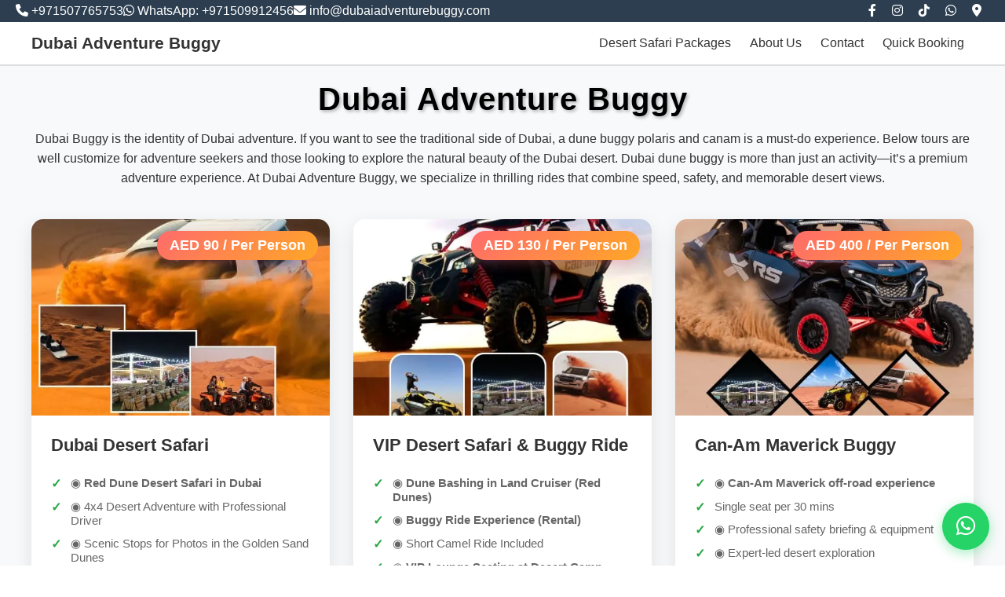

--- FILE ---
content_type: text/html
request_url: https://dubaiadventurebuggy.com/?page_id=4854&redirect=5503
body_size: 6146
content:
<!DOCTYPE html>
<html lang="en">

<head>
    <meta charset="UTF-8">
    <meta name="viewport" content="width=device-width, initial-scale=1.0">
    <title>Dubai Dune Buggy Advneture | Polaris & Can-Am Desert Rides 2025</title>
    <meta name="description"
        content="50% Off! Dune Bashing, Camel Riding, BBQ Dinner, Live Shows, Henna Painting, Sheesha, Sandboarding & More. Book Your Desert Safari Adventure Today!">
    <link rel="canonical" href="https://www.dubaisafaridesert.com/">
    <link rel="stylesheet" href="https://cdnjs.cloudflare.com/ajax/libs/font-awesome/6.0.0/css/all.min.css">
    <link rel="stylesheet" href="/css/style.css">
    <link rel="alternate" href="https://www.dubaiadventurebuggy.com/" hreflang="en">
    <link rel="shortcut icon" href="/img/logo.webp" type="image/x-icon">
</head>

<body>
    <!-- Top Bar -->
<section>
    <div class="topbar">
        <div class="contact-info">
            <a href="tel:+971507765753" class="phone">
                <i class="fas fa-phone"></i> +971507765753
            </a>

            <a href="https://wa.me/971509912456?text=Hi!%20Dubai%20Safari,%20I%20want%20to%20book%20Desert%20Safari%20Package"
                class="whatsapp">
                <i class="fab fa-whatsapp"></i> WhatsApp: +971509912456
            </a>

            <a href="mailto:info@dubaisafaridesert.com" class="email">
                <i class="fas fa-envelope"></i> info@dubaiadventurebuggy.com
            </a>
        </div>

        <nav class="nav-links">
            <a href="https://www.facebook.com/EliteDesertSafariTours" aria-label="Facebook"><i
                            class="fab fa-facebook-f"></i></a>
                    <a href="https://www.instagram.com/dubaisafaridesert/" aria-label="Instagram"><i
                            class="fab fa-instagram"></i></a>
                    <a href="https://www.tiktok.com/@dubaisafaridesert1" aria-label="Tiktok"><i
                            class="fab fa-tiktok"></i></a>
                    <a href="https://wa.me/+971509912456" aria-label="WhatsApp"><i class="fab fa-whatsapp"></i></a>
                    <a href="https://maps.app.goo.gl/ayYFoKjzcsm4nj1x6" aria-label="Location"><i
                            class="fas fa-map-marker-alt"></i></a>
        </nav>
    </div>
</section>

<!-- Main Header -->
<section>
    <header class="main-header">
        <div class="header-container">
            <div class="logo">
                <p><a href="/">Dubai Adventure Buggy</a></p>
            </div>

            <nav class="main-nav">
                <div class="hamburger" id="hamburger">
                    <span></span>
                    <span></span>
                    <span></span>
                </div>

                <ul class="nav-menu" id="nav-menu">
                    <li><a href="/packages">Desert Safari Packages</a></li>
                    <li><a href="/about">About Us</a></li>
                    <li><a href="/contact">Contact</a></li>
                    <li><a href="/booking/">Quick Booking</a></li>
                </ul>
            </nav>
        </div>
    </header>
</section>

     <!-- Tour Grid Section -->
    <section class="tour-grid-section">
        <div class="container">
            <h1 class="hero-title" style="text-align: center;">Dubai Adventure Buggy</h1>
            <p style="text-align: center; font-size: 16px; line-height: 1.6; color: #333; max-width: 1200px; margin: 0 auto 20px;">Dubai Buggy is the identity of Dubai adventure. If you want to see the traditional side of Dubai, a dune buggy polaris and canam is a must-do experience. Below tours are well customize for adventure seekers and those looking to explore the natural beauty of the Dubai desert. Dubai dune buggy is more than just an activity—it’s a premium adventure
              experience. At Dubai Adventure Buggy, we specialize in thrilling rides that combine speed, safety, and
              memorable desert views.</p>
            <div class="tour-grid">
                <!-- Tour Box 1 -->
                <div class="tour-box" id="tours">
                    <div class="tour-image">
                        <a href="/buggy-tours/dubai-desert-safari.html">
                        <img src="/img/dubai-desert-safari/desert-desert-dubai (1).webp" alt="Dune Buggy Dubai" loading="eager">
                       <a href="/buggy-tours/dubai-desert-safari.html"> <div class="price-tag">AED 90 / Per Person</div></a>
                    </div></a>
                    <div class="tour-content">
                        <a href="./buggy-tours/dubai-desert-safari.html">
                        <h2>Dubai Desert Safari</h2></a>
                        <ul class="inclusions">
                          <li>◉ <b>Red Dune Desert Safari in Dubai</b></li>
<li>◉ 4x4 Desert Adventure with Professional Driver</li>
<li>◉ Scenic Stops for Photos in the Golden Sand Dunes</li>
<li>◉ Short Camel Ride Included</li>
<li>◉ Sandboarding Experience for All Skill Levels</li>
<li>◉ Refreshments: Water & Soft Drinks</li>
<li>◉ Traditional Desert Camp Access (Optional)</li>
<li>◉ Evening Cultural Shows & Entertainment (Optional)</li>
<li>◉ BBQ & Buffet Dinner Add-On (Veg & Non-Veg)</li>
<li>◉ Shisha & Henna Corner at Camp (Optional)</li>
<li>◉ Arabic Dress Photo Area</li>
<li>◉ Convenient Pickup & Drop-off in 4x4 (On Request)</li>
<li>◉ <b>Ideal For:</b> Tourists, Families & Group Travelers</li>
<li>◉ <b>Price:</b> Starting from AED 90 per person</li>

                        </ul>
                        <div class="tour-buttons">
                            <a href="/buggy-tours/dubai-desert-safari.html" class="btn-view-more">View More</a>
                            <a href="/booking.html" class="btn-book-now">Book Now</a>
                        </div>
                    </div>
                </div>

            
                <!-- Tour Box 2 -->
                <div class="tour-box">
                    <div class="tour-image">
                        <a href="/buggy-tours/vip-desert-safari-&-buggy-ride.html">
                        <img src="/img/vip-desert-safari/vip-desert-safari (1).webp" alt="VIP Desert Safari & Buggy Ride" loading="eager">
                        <div class="price-tag">AED 130 / Per Person</div>
                    </div>
                    <div class="tour-content">
                        <h2>VIP Desert Safari & Buggy Ride</h2>
                    </a>
                        <ul class="inclusions">
                           <li>◉ <b>Dune Bashing in Land Cruiser (Red Dunes)</b></li>
<li>◉ <b>Buggy Ride Experience (Rental)</b></li>
<li>◉ Short Camel Ride Included</li>
<li>◉ <b>VIP Lounge Seating at Desert Camp</b></li>
<li>◉ BBQ Buffet Dinner (Veg & Non-Veg Options)</li>
<li>◉ Live Stage Performances (Multiple Shows)</li>
<li>◉ Transport in 4x4 for Pickup & Drop-off</li>
<li>◉ Henna Tattoo Art</li>
<li>◉ Shisha Corner at Camp</li>
<li>◉ Arabic Costume Photo Area</li>
<li>◉ Sandboard Activity Included</li>
<li>◉ Tour Duration: 3:00 PM – 9:00 PM</li>
<li>◉ <b>Price: Starting from AED 130 per person</b></li>

                        </ul>
                        <div class="tour-buttons">
                            <a href="/buggy-tours/dubai-desert-safari.html" class="btn-view-more">View More</a>
                            <a href="/booking.html" class="btn-book-now">Book Now</a>
                        </div>
                    </div>
                </div>
                <!-- Tour Box 3 -->
                <div class="tour-box">
                    <div class="tour-image">
                        <a href="/buggy-tours/canam-maverick.html">
                        <img src="/img/can-am-maverick-buggy/can-am-maverick (1).webp" alt="Evening Desert Safari" loading="eager">
                        <div class="price-tag">AED 400 / Per Person</div>
                    </div>
                    <div class="tour-content">
                        <h2>Can-Am Maverick Buggy</h2>
                        </a>
                        <ul class="inclusions">
                          <li>◉ <b>Can-Am Maverick off-road experience</b></li>
                          <li>Single seat per 30 mins</li>
<li>◉ Professional safety briefing & equipment</li>
<li>◉ Expert-led desert exploration</li>
<li>◉ Sandboarding session included</li>
<li>◉ Cold bottled water & refreshments</li>
<li>◉ Stops at key scenic viewpoints for photos</li>
<li>◉ Camel ride add-on available</li>
<li>◉ BBQ dinner upgrade option</li>
<li>◉ Cultural live shows available at camp (optional)</li>
<li>◉ Pickup & drop-off service upon request (extra fee)</li>

                        </ul>
                        <div class="tour-buttons">
                            <a href="/buggy-tours/canam-maverick.html" class="btn-view-more">View More</a>
                            <a href="/booking.html" class="btn-book-now">Book Now</a>
                        </div>
                    </div>
                </div>
                <!-- Tour Box 4 -->
                <div class="tour-box">
                    <div class="tour-image">
                        <a href="/buggy-tours/dubai-desert-safari-&-quad-bike.html">
                        <img src="/img/desert-safri-with -quad-bike/desert-safari-and-quad-bike (1).webp" alt="Can-Am Maverik Adventure" loading="lazy">
                        <div class="price-tag">AED 180 / Per Person</div>
                    </div>
                    <div class="tour-content">
                        <h2>Dubai Desert Safri & Quad Bike</h2>
                    </a>
                        <ul class="inclusions">
                             <li>◉ <b>Desert Safari with Quad Bike</b></li>
<li>◉ Guided Red Dunes Adventure in Dubai Desert</li>
<li>◉ Buggy Ride Session for Thrill Seekers (Rental Included)</li>
<li>◉ Scenic Photo Stops at Iconic Desert Viewpoints</li>
<li>◉ Short Camel Ride & Desert Activities</li>
<li>◉ Sandboarding for Adventure Enthusiasts</li>
<li>◉ Refreshments: Bottled Water & Soft Drinks</li>
<li>◉ Traditional Desert Camp Access (Optional)</li>
<li>◉ Live Cultural Entertainment at Camp (Optional)</li>
<li>◉ BBQ & Buffet Dinner Upgrade Available</li>
<li>◉ 4x4 Pickup & Drop-off Available (Extra Charges Apply)</li>
<li>◉ <b>Best For:</b> Tourists, Families & Groups</li>
<li>◉ <b>Price:</b> Starting from AED 180 per person</li>

                        </ul>
                        <div class="tour-buttons">
                            <a href="/buggy-tours/dubai-desert-safari-&-quad-bike.html" class="btn-view-more">View More</a>
                            <a href="/booking.html" class="btn-book-now">Book Now</a>
                        </div>
                    </div>
                </div>
                <!-- Tour Box 5 -->
                <div class="tour-box">
                    <div class="tour-image">
                        <a href="/buggy-tours/polaris-RZR-1000-CC.html">
                        <img src="/img/polaris-rzr/Polaris RZR 1000 CC (1).webp" alt="Polaris RZR 1000 CC" loading="lazy">
                        <div class="price-tag">AED 200 / Per Person</div>
                    </div>
                    <div class="tour-content">
                        <h2>Polaris RZR 1000 CC</h2>
                        </a>
                        <ul class="inclusions">
                            <li><b>Polaris RZR 1000 CC Self-Drive</b></li>
                            <li><b> Premium safety gear & technical briefing</b></li>
                            <li><b>Professional off-road desert guide</b></li>
                            <li><b>Thrilling sandboarding session</b></li>
                            <li><b>Unlimited chilled water & refreshments</b></li>
                            <li><b>Desert sunset photo opportunities</b></li>
                            <li><b> Short camel trek (optional)</b></li>
                            <li><b>Gourmet BBQ dinner buffet (optional)</b></li>
                            <li><b> Traditional live shows & fire dance (optional)</b></li>
                            <li><b> Door-to-door hotel transfers (extra charges may apply)</b></li>
                            
                        </ul>
                        <div class="tour-buttons">
                            <a href="/buggy-tours/polaris-RZR-1000-CC.html" class="btn-view-more">View More</a>
                            <a href="/booking.html" class="btn-book-now">Book Now</a>
                        </div>
                    </div>
                </div>
                <!-- Tour Box 6 -->
                <div class="tour-box">
                    <div class="tour-image">
                        <a href="/buggy-tours/abu-dhabi-desert-safari.html">
                        <img src="/img/abu-dhabi-desert-safari/abu-dhabi-desert-safari (1).webp" alt="Abu Dhabi Desert Safari" loading="lazy">
                        <div class="price-tag">AED 150 / Per Person</div>
                    </div>
                    <div class="tour-content">
                        <h2>Abu Dhabi Desert Safari</h2>
                        </a>
                        <ul class="inclusions">
                            <li><b>Adrenaline-Pumping Desert Adventure </b></li>
                            <li><b>Thrilling sandboarding experience </b></li>
                            <li><b>Authentic camel ride & camel farm visit </b></li>
                            <li><b>Scenic desert sunset photo stop </b></li>
                            <li><b>Traditional Arabian camp hospitality </b></li>
                            <li><b>Unlimited soft drinks, water, tea & Arabic coffee </b></li>
                            <li><b>Henna hand painting for ladies & kids  </b> </li>
                            <li><b>Delicious BBQ buffet dinner (vegetarian options available)</b> </li>
                        </ul>
                        <div class="tour-buttons">
                            <a href="/buggy-tours/abu-dhabi-desert-safari.html" class="btn-view-more">View More</a>
                            <a href="/booking.html" class="btn-book-now">Book Now</a>
                        </div>
                    </div>
                </div>
                <!-- Tour Box 7 -->
                <div class="tour-box hidden-tour">
                    <div class="tour-image">
                        <a href="/buggy-tours/dubai-camel-ride.html">
                        <img src="/img/camel-ride/dubai-camel-ride (1).webp" alt="Dubai Camel Ride" loading="lazy">
                        <div class="price-tag">AED 115 / Per Person</div>
                    </div>
                    <div class="tour-content">
<h2>Dubai Camel Ride</h2>
</a>
<ul class="inclusions">
    <li>Desert Journey: Scenic Camel Trek Through Golden Dunes</li>
    <li>Authentic Bedouin Vibes: Traditional Arabian Experience</li>
    <li>Photography Moments: Sunset & Desert Backdrop Pictures</li>
    <li>Cultural Touch: Insight into Historic Camel Traditions</li>
    <li>Relaxing Ride: Slow-Paced & Beginner-Friendly Activity</li>
    <li>Optional Add-Ons: Falcon Photos & Refreshments at Camp</li>
</ul>

                        <div class="tour-buttons">
                            <a href="/buggy-tours/dubai-camel-ride.html" class="btn-view-more">View More</a>
                            <a href="/booking.html" class="btn-book-now">Book Now</a>
                        </div>
                    </div>
                </div>
                <!-- Tour Box 8 -->
                <div class="tour-box hidden-tour">
                    <div class="tour-image">
                        <a href="/buggy-tours/premium-marina-glass-cruise.html">
                        <img src="/img/marna-glass-cruise/premium-marina-glass (1).webp" alt="Premium Marina Glass Cruise" loading="lazy">
                        <div class="price-tag">AED 150 / Per Person</div>
                    </div>
                    <div class="tour-content">
                        <h2>Premium Marina Glass Cruise</h2>
                        </a>
<ul class="inclusions">
    <li>Luxury Yacht Views: Glide Through Dubai Marina Skyline</li>
    <li>Panoramic Glass Design: Indoor AC Seating with Clear Views</li>
    <li>Live Entertainment: Tanoura Dance & Light Performances</li>
    <li>5-Star Buffet Dinner: International Cuisine with Desserts</li>
    <li>Iconic Spotlights: Ain Dubai, JBR & Bluewaters Island Views</li>
    <li>Perfect for Evenings: Peaceful Cruise with Soft Music</li>
</ul>
                        <div class="tour-buttons">
                            <a href="/buggy-tours/premium-marina-glass-cruise.html" class="btn-view-more">View More</a>
                            <a href="/booking.html" class="btn-book-now">Book Now</a>
                        </div>
                    </div>
                </div>
                <!-- Tour Box 9 -->
                <div class="tour-box hidden-tour">
                    <div class="tour-image">
                        <a href="/buggy-tours/overnight-desert-safari.html">
                        <img src="/img/overnight-desert-safari/overnight-desert-safari (1).webp" alt="Overnight Desert Safari" loading="lazy">
                        <div class="price-tag">AED 180 / Per Person</div>
                    </div>
                    <div class="tour-content">
                     <h2>Overnight Desert Safari</h2>
                     </a>
<ul class="inclusions">
    <li>Dune Thrills: Evening Dune Bashing in Desert Landscape</li>
    <li>Sunset Experience: Golden Hour Photography Stop</li>
    <li>Camp Adventures: BBQ Buffet, Shows & Stargazing</li>
    <li>Night Stay: Comfortable Tents with Blankets & Pillows</li>
    <li>Morning Vibes: Tea, Coffee & Desert Sunrise Views</li>
    <li>Optional Activities: Camel Ride, Henna & Shisha Corner</li>
</ul>

                        <div class="tour-buttons">
                            <a href="/buggy-tours/overnight-desert-safari.html" class="btn-view-more">View More</a>
                            <a href="/booking.html" class="btn-book-now">Book Now</a>
                        </div>
                    </div>
                </div>

            </div>
            <!-- Load More Button -->
            <div class="load-more-container">
                <button id="loadMoreTours" class="load-more-btn">More Tours</button>
            </div>
        </div>
    </section>
    <!-- Tour Grid Section -->
    <section class="tour-grid-section">
        <div class="container">
            <p class="section-title">Popular City Tours</p>
            <p style="text-align: start; font-size: 16px; line-height: 1.6; color: #333; max-width: 1000px; margin: 0 auto 20px;"> How discover the United Arab Emirates places? Now you are in right place, just choose our well customize packages or you can also customize package according to your timings</p>
            <div class="tour-grid">
                
                <!-- Tour Box 1 -->
                <div class="tour-box">
                    <div class="tour-image">
                        <a href="/buggy-tours/dubai-city-tour.html">
                        <img src="/img/dubai-city-tour/dubai-city-tour (5).webp" alt="Dubai City Tour" loading="lazy">
                        <div class="price-tag">AED 90 / Per Person</div>
                    </div>
                    <div class="tour-content">
                        <h2>Dubai City Tour</h2>
                        </a>
                        <ul class="inclusions">
                            <li>Iconic Skyscrapers: Burj Khalifa & Downtown Vistas</li>
                            <li>Heritage & Souks: A Journey Through Old Dubai</li>
                            <li>Modern Wonders: Palm Jumeirah & Atlantis Photo Stops</li>
                            <li>Creekside Traditions: Traditional Abra Boat Experience</li>
                            <li>Luxury Waterfronts: Exploring the Glittering Dubai Marina</li>
                            <li>Cultural Landmarks: Jumeirah Mosque & Zabeel Palace</li>
                            <li>Future & Frame: Discovering Dubai’s Evolving Skyline</li>
                        </ul>
                        <div class="tour-buttons">
                            <a href="/buggy-tours/dubai-city-tour.html" class="btn-view-more">View More</a>
                            <a href="/booking.html" class="btn-book-now">Book Now</a>
                        </div>
                    </div>
                </div>
                <!-- Tour Box 2 -->
                <div class="tour-box">
                    <div class="tour-image">
                        <a href="/buggy-tours/marina-dhow-cruise.html">
                        <img src="img/marina-dhow-cruise/marina-dhow-cruise (5).webp" alt="Marina Dhow Cruise Dinner" loading="lazy">
                        <div class="price-tag">AED 100 / Per Person</div>
                    </div>
                    <div class="tour-content">
                      <h2>Marina Dhow Cruise Dinner</h2>
<ul class="inclusions">
    <li>Waterfront Elegance: Cruise Through Dubai Marina’s Gleaming Skyline</li>
    <li>Authentic Arabian Ambience: Traditional Wooden Dhow With Modern Comfort</li>
    <li>International Buffet: Fresh Multi-Cuisine Dinner With Veg & Non-Veg Options</li>
    <li>Live Entertainment: Cultural Performances & Relaxing Ambiance Onboard</li>
    <li>Marina Landmarks: Views of Bluewaters Island, Ain Dubai & JBR Towers</li>
    <li>Tranquil Experience: Smooth Evening Sail With Outdoor & Indoor Seating</li>
    <li>City Lights & Photography: Stunning Night Views For Memorable Photos</li>
</ul>

                        <div class="tour-buttons">
                            <a href="/buggy-tours/marina-dhow-cruise.html" class="btn-view-more">View More</a>
                            <a href="/booking.html" class="btn-book-now">Book Now</a>
                        </div>
                    </div>
                </div>
                <!-- Tour Box 3 -->
                <div class="tour-box">
                    <div class="tour-image">
                        <a href="/buggy-tours/ferrari-world-abu-dhabi.html">
                        <img src="/img/ferrari-wrold/ferrari-wrold (5).webp" alt=">Ferrari World Abu Dhabi" loading="lazy">
                        <div class="price-tag">AED 170 / Per Person</div>
                    </div>
                    <div class="tour-content">
                       <h2>Ferrari World Abu Dhabi</h2></a>
                        <ul class="inclusions">
                            <li>World's Fastest Coaster: Formula Rossa</li>
                            <li>Highest Loop Ride: Experience Flying Aces</li>
                            <li>F1 Simulators: Test Your Driving Skills</li>
                            <li>Italian Journey: Tour Mini Italy in a Classic Ferrari</li>
                            <li>indoor Karting Academy: Race Against Friends</li>
                            <li>Family Fun: 40+ Rides for All Ages</li>
                        <li>Iconic Roof Walk & Zipline Adventure </li>
                        </ul>
                        <div class="tour-buttons">
                            <a href="/buggy-tours/ferrari-world-abu-dhabi.html" class="btn-view-more">View More</a>
                            <a href="/booking.html" class="btn-book-now">Book Now</a>
                        </div>
                    </div>
                </div>
        </section>

    <!-- Google Testimonials Section -->
    <section class="testimonials-section">
        <div class="container">
            <div class="testimonials-header">
                <h2 class="section-title">What Our Customers Say</h2>
                <p class="section-subtitle">Read genuine reviews from our satisfied dune buggy adventure customers on Google</p>
                <div class="google-rating">
                    <div class="rating-stars">
                        <i class="fas fa-star"></i>
                        <i class="fas fa-star"></i>
                        <i class="fas fa-star"></i>
                        <i class="fas fa-star"></i>
                        <i class="fas fa-star"></i>
                    </div>
                    <span class="rating-text">4.9/5 Based on 500+ Google Reviews</span>
                </div>
            </div>
            
            <div class="testimonials-grid">
                <!-- Testimonial 1 -->
                <div class="testimonial-card">
                    <div class="testimonial-header">
                        <div class="customer-info">
                            <div class="customer-avatar">
                                <img src="/img/testimonial/men-testimonial.webp" alt="Cathleen Fitzgerald">
                            </div>
                            <div class="customer-details">
                                <h4>Cathleen Fitzgerald</h4>
                                <span class="review-date">February 27, 2025</span>
                            </div>
                        </div>
                        <div class="google-icon">
                            <i class="fab fa-google"></i>
                        </div>
                    </div>
                    <div class="star-rating">
                        <i class="fas fa-star"></i>
                        <i class="fas fa-star"></i>
                        <i class="fas fa-star"></i>
                        <i class="fas fa-star"></i>
                        <i class="fas fa-star"></i>
                    </div>
                    <p class="testimonial-text">Amazing dune buggy experience! The team at Dubai Adventure Buggy was professional and made sure we had the time of our lives. The Polaris RZR was incredible and the desert views were breathtaking!</p>
                </div>

                <!-- Testimonial 2 -->
                <div class="testimonial-card">
                    <div class="testimonial-header">
                        <div class="customer-info">
                            <div class="customer-avatar">
                                <img src="/img/testimonial/testimonial-1.webp" alt="Zirka Place">
                            </div>
                            <div class="customer-details">
                                <h4>Zirka Place</h4>
                                <span class="review-date">January 1, 2026</span>
                            </div>
                        </div>
                        <div class="google-icon">
                            <i class="fab fa-google"></i>
                        </div>
                    </div>
                    <div class="star-rating">
                        <i class="fas fa-star"></i>
                        <i class="fas fa-star"></i>
                        <i class="fas fa-star"></i>
                        <i class="fas fa-star"></i>
                        <i class="fas fa-star"></i>
                    </div>
                    <p class="testimonial-text">Best dune buggy adventure in Dubai! Dubai Adventure Buggy provided an amazing experience. The Can-Am Maverick ride through the desert was absolutely thrilling!</p>
                </div>

                <!-- Testimonial 3 -->
                <div class="testimonial-card">
                    <div class="testimonial-header">
                        <div class="customer-info">
                            <div class="customer-avatar">
                                <img src="/img/testimonial/testimonial-2.webp" alt="Customer">
                            </div>
                            <div class="customer-details">
                                <h4>Ahmed Al-Rashid</h4>
                                <span class="review-date">January 23, 2025</span>
                            </div>
                        </div>
                        <div class="google-icon">
                            <i class="fab fa-google"></i>
                        </div>
                    </div>
                    <div class="star-rating">
                        <i class="fas fa-star"></i>
                        <i class="fas fa-star"></i>
                        <i class="fas fa-star"></i>
                        <i class="fas fa-star"></i>
                        <i class="fas fa-star"></i>
                    </div>
                    <p class="testimonial-text">Dubai Adventure Buggy is the best! The team is very professional with excellent customer service. The self-drive buggy experience was incredible - thank you for making our desert adventure unforgettable!</p>
                </div>

                <!-- Testimonial 4 -->
                <div class="testimonial-card">
                    <div class="testimonial-header">
                        <div class="customer-info">
                            <div class="customer-avatar">
                                <img src="/img/testimonial/testimonial-3.webp" alt="MG Alcaro">
                            </div>
                            <div class="customer-details">
                                <h4>Sarah Johnson</h4>
                                <span class="review-date">December 25, 2025</span>
                            </div>
                        </div>
                        <div class="google-icon">
                            <i class="fab fa-google"></i>
                        </div>
                    </div>
                    <div class="star-rating">
                        <i class="fas fa-star"></i>
                        <i class="fas fa-star"></i>
                        <i class="fas fa-star"></i>
                        <i class="fas fa-star"></i>
                        <i class="fas fa-star"></i>
                    </div>
                    <p class="testimonial-text">Dubai Adventure Buggy and team SAVED THE DAY when my original tour company were mysteriously a no-show. They arranged an emergency dune buggy adventure and it was absolutely excellent!</p>
                </div>

                <!-- Testimonial 5 -->
                <div class="testimonial-card">
                    <div class="testimonial-header">
                        <div class="customer-info">
                            <div class="customer-avatar">
                                <img src="/img/testimonial/men-testimonial.webp" alt="O M">
                            </div>
                            <div class="customer-details">
                                <h4>Omar Mohammed</h4>
                                <span class="review-date">November 25, 2025</span>
                            </div>
                        </div>
                        <div class="google-icon">
                            <i class="fab fa-google"></i>
                        </div>
                    </div>
                    <div class="star-rating">
                        <i class="fas fa-star"></i>
                        <i class="fas fa-star"></i>
                        <i class="fas fa-star"></i>
                        <i class="fas fa-star"></i>
                        <i class="fas fa-star"></i>
                    </div>
                    <p class="testimonial-text">Fantastic dune buggy experience! Said and his team handled the adventure so quickly and professionally. The buggy ride was thrilling! Would definitely use these dune buggy experts again!</p>
                </div>

                <!-- Testimonial 6 -->
                <div class="testimonial-card">
                    <div class="testimonial-header">
                        <div class="customer-info">
                            <div class="customer-avatar">
                                <img src="/img/testimonial/women-testimonial.webp" alt="Emily Chassine">
                            </div>
                            <div class="customer-details">
                                <h4>Emily Chassine</h4>
                                <span class="review-date">September 26, 2025</span>
                            </div>
                        </div>
                        <div class="google-icon">
                            <i class="fab fa-google"></i>
                        </div>
                    </div>
                    <div class="star-rating">
                        <i class="fas fa-star"></i>
                        <i class="fas fa-star"></i>
                        <i class="fas fa-star"></i>
                        <i class="fas fa-star"></i>
                        <i class="fas fa-star"></i>
                    </div>
                    <p class="testimonial-text">I'm an interior designer and worked on a project for a client with Dubai Adventure Buggy. We used them for our team dune buggy adventure and they were excellent!</p>
                </div>
            </div>

            <!-- View All Testimonials Button -->
            <div class="testimonials-cta">
                <a href="#" class="btn-testimonials">
                    <i class="fab fa-google"></i>
                    View All Google Reviews
                </a>
            </div>
        </div>
    </section>
     

    <!-- Footer -->
    <footer class="footer">
        <div class="footer-container">
            <div class="footer-content">
                <!-- Column 1: Dubai Adventure Buggy -->
                <div class="footer-column">
                    <h2>Dubai Adventure Buggy</h2>
                    <p>Book your trip in minute, get full Control for much longer.</p>
                    <div class="social-icons">
                        <a href="https://www.facebook.com/EliteDesertSafariTours" aria-label="Facebook"><i class="fab fa-facebook-f"></i></a>
                        <a href="https://www.instagram.com/desertsafaritours_987/" aria-label="Instagram"><i class="fab fa-instagram"></i></a>
                        <a href="https://wa.me/+971509912456" aria-label="WhatsApp"><i class="fab fa-whatsapp"></i></a>
                        <a href="https://maps.app.goo.gl/ayYFoKjzcsm4nj1x6" aria-label="Location"><i class="fas fa-map-marker-alt"></i></a>
                    </div>
                </div>

                <!-- Column 2: Quick Links -->
                <div class="footer-column">
                    <h3>Quick Links</h3>
                    <ul class="footer-links">
                        <li><a href="/">Home</a></li>
                        <li><a href="/about.html">About Us</a></li>
                        <li><a href="/tours.html">Our Tours</a></li>
                        <li><a href="/booking.html">Quick Booking</a></li>
                        <li><a href="#">Gallery</a></li>
                        <li><a href="/contact.html">Contact</a></li>
                    </ul>
                </div>

                <!-- Column 3: Our Services -->
                <div class="footer-column">
                    <h3>Our Services</h3>
                    <ul class="footer-links">
                        <li><a href="#">Sand Dunes Buggy Dubai</a></li>
                        <li><a href="#">VIP Desert Safari & Buggy Ride</a></li>
                        <li><a href="#">Polaris RZR Buggy Adventure</a></li>
                        <li><a href="#">Can-Am Maverik Adventure</a></li>
                        <li><a href="#">KTM MotorBikes in Dubai Desert</a></li>
                        <li><a href="#">ATV Quad Bike Adventure</a></li>
                        <!-- <li><a href="#">Marina Dhow Cruise Dubai Dinner</a></li>
                        <li><a href="#">Own Car Desert Safari</a></li> -->
                    </ul>
                </div>

                <!-- Column 4: Our Services (Continued) -->
                <div class="footer-column">
                    <h3>Our Services</h3>
                    <ul class="footer-links">
                        <li><a href="#">Desert Safari Abu Dhabi</a></li>
                        <li><a href="#">Hummer Desert Safari Dubai</a></li>
                        <li><a href="#">Own Car Desert Safari</a></li>
                        <li><a href="#">Dubai City Tour</a></li>
                        <li><a href="#">Abu Dhabi City Tour</a></li>
                        <li><a href="#">Hatta City Tour</a></li>
                        <!-- <li><a href="#">Camel Safari Dubai</a></li>
                        <li><a href="#">Hummer Desert Safari</a></li>
                        <li><a href="#">Flea Market in Dubai</a></li>
                        <li><a href="#">Love Lake Dubai</a></li>
                        <li><a href="#">Winter in Dubai</a></li> -->
                    </ul>
                </div>

                <!-- Column 5: Contact Info -->
                <div class="footer-column">
                    <h3>Contact Info</h3>
                    <div class="contact-item">
                        <i class="fab fa-whatsapp"></i>
                        <span>+971 50 991 2456</span>
                    </div>
                    <div class="contact-item">
                        <i class="fas fa-phone"></i>
                        <span>+971 50 776 5753</span>
                    </div>
                    <div class="contact-item">
                        <i class="fas fa-envelope"></i>
                        <span>info@dubaiadventurebuggy.com</span>
                    </div>
                    <div class="contact-item">
                        <i class="fas fa-map-marker-alt"></i>
                        <span>Dubai, UAE</span>
                    </div>
                </div>
            </div>
        </div>
    </footer>

               
 <!-- WhatsApp Floating Button -->
    <div class="floating-buttons">
        <a href="https://wa.me/971509912456?text=Hey%20Dubai%20Adventure%20Buggy%20I%20want%20more%20Details."
            target="_blank" class="whatsapp-float">
            <i class="fab fa-whatsapp" aria-hidden="true"></i>
            <!-- <span class="whatsapp-fallback">💬</span> -->
            <span class="tooltip">Chat Now</span>
        </a>
    </div>



    <script src="/js/script.js"></script>
</body>

</html>

--- FILE ---
content_type: text/css
request_url: https://dubaiadventurebuggy.com/css/style.css
body_size: 4183
content:
  body {
      margin: 0;
      padding: 0;
      font-family: Arial, sans-serif;
  }

  a {
      color: inherit;
      text-decoration: none;
  }

  a:hover {
      color: #e76f51;
  }

  .topbar {
      background-color: #2c3e50;
      color: white;
      padding: 0px 20px;
      display: flex;
      justify-content: space-between;
      align-items: center;
      flex-wrap: wrap;

      @media (max-width: 600px) {
          display: none;
      }
  }

  .contact-info {
      display: flex;
      gap: 20px;

      .container {
          padding: 0 15px;
      }
  }

  /* Footer Styles */
  .footer {
      background-color: #2c3e50;
      color: #ecf0f1;
      padding: 50px 0 20px;
      margin-top: 50px;
  }

  .footer-container {
      max-width: 100%;
      margin: 0 auto;
      padding: 0 20px;
  }

  .footer-content {
      display: grid;
      grid-template-columns: repeat(5, 1fr);
      gap: 30px;
      margin-bottom: 30px;
  }

  .footer-column h3 {
      color: #fff;
      font-size: 1.2rem;
      margin-bottom: 20px;
      font-weight: 600;
  }

  .footer-column p {
      line-height: 1.6;
      margin-bottom: 20px;
      color: #bdc3c7;
      font-size: 0.9rem;
  }

  .footer-links {
      list-style: none;
      padding: 0;
      margin: 0;
  }

  .footer-links li {
      margin-bottom: 8px;
  }

  .footer-links a {
      color: #bdc3c7;
      text-decoration: none;
      font-size: 0.9rem;
      transition: color 0.3s ease;
      line-height: 1.4;
  }

  .footer-links a:hover {
      color: #3498db;
  }

  .social-icons {
      display: flex;
      gap: 15px;
      margin-top: 20px;
  }

  .social-icons a {
      display: flex;
      align-items: center;
      justify-content: center;
      width: 40px;
      height: 40px;
      background-color: #34495e;
      border-radius: 50%;
      color: #ecf0f1;
      transition: all 0.3s ease;
  }

  .social-icons a:hover {
      background-color: #3498db;
      transform: translateY(-2px);
  }

  .contact-item {
      display: flex;
      align-items: center;
      margin-bottom: 15px;
      color: #bdc3c7;
  }

  .contact-item i {
      margin-right: 10px;
      color: #3498db;
      font-size: 1.2rem;
  }

  .contact-item span {
      font-size: 0.9rem;
  }

  /* Footer Responsive Design */
  @media (max-width: 992px) {
      .footer-content {
          grid-template-columns: repeat(3, 1fr);
      }
  }

  @media (max-width: 768px) {
      .footer {
          padding: 40px 0 20px;
      }

      .footer-content {
          grid-template-columns: repeat(2, 1fr);
          gap: 25px;
      }

      .footer-column h3 {
          font-size: 1.1rem;
          margin-bottom: 15px;
      }

      .footer-container {
          padding: 0 15px;
      }
  }

  @media (max-width: 480px) {
      .footer-content {
          grid-template-columns: 1fr;
          gap: 20px;
      }

      .footer-column {
          text-align: center;
      }

      .social-icons {
          justify-content: center;
      }

      .contact-item {
          justify-content: center;
      }
  }

  /* Load More Functionality */
  .hidden-tour {
      display: none;
  }

  .load-more-container {
      text-align: center;
      margin-top: 40px;
  }

  .load-more-btn {
      background: linear-gradient(135deg, #ff6b6b, #ffa726);
      color: white;
      border: none;
      padding: 15px 30px;
      font-size: 1rem;
      font-weight: 600;
      border-radius: 25px;
      cursor: pointer;
      transition: all 0.3s ease;
      box-shadow: 0 4px 15px rgba(255, 107, 107, 0.3);
  }

  .load-more-btn:hover {
      background: linear-gradient(135deg, #ff5252, #ff9800);
      transform: translateY(-2px);
      box-shadow: 0 6px 20px rgba(255, 107, 107, 0.4);
  }

  .load-more-btn:active {
      transform: translateY(0);
  }

  .load-more-btn.hidden {
      display: none;
  }

  .contact-info span {
      font-size: 14px;
      display: flex;
      align-items: center;
      gap: 5px;
  }

  .material-icons {
      font-size: 16px;
  }

  .nav-links {
      display: flex;
      gap: 20px;
  }

  .nav-links a {
      color: white;
      text-decoration: none;
      padding: 5px 10px;
      border-radius: 3px;
      transition: background-color 0.3s;
  }

  .nav-links a:hover {
      color: #e76f51;
      background-color: #34495e;
  }

  @media (max-width: 768px) {
      .contact-info {
          flex-direction: column;
          gap: 5px;
          text-align: center;
      }
  }

  /* Simple Header Styles */
  .main-header {
      background-color: #fff;
      border-bottom: 2px solid #ddd;
      padding: 15px 0;
  }

  .header-container {
      max-width: 1200px;
      margin: 0 auto;
      padding: 0 20px;
      display: flex;
      justify-content: space-between;
      align-items: center;
  }

  .logo p {
      margin: 0;
      font-size: 1.3rem;
      color: #333;
      font-weight: 600;
  }

  /* Simple Navigation */
  .nav-menu {
      display: flex;
      list-style: none;
      margin: 0;
      padding: 0;
      gap: 25px;
  }

  .nav-menu a {
      color: #333;
      text-decoration: none;
      font-size: 1rem;
      padding: 8px 12px;
      transition: color 0.3s;
  }

  .nav-menu a:hover {
      color: #e76f51;
  }

  /* Simple Hamburger Menu */
  .hamburger {
      display: none;
      flex-direction: column;
      cursor: pointer;
      padding: 6px;
      background-color: rgba(255, 255, 255, 0.9);
      border-radius: 4px;
      position: relative;
      z-index: 9999;
  }

  .hamburger span {
      width: 22px;
      height: 2px;
      background-color: #333;
      margin: 3px 0;
      transition: 0.3s;
  }

  .hamburger.active {
      background-color: rgba(255, 255, 255, 0.95);
      box-shadow: 0 2px 8px rgba(0, 0, 0, 0.2);
  }

  .hamburger.active span:nth-child(1) {
      transform: rotate(-45deg) translate(-5px, 6px);
  }

  .hamburger.active span:nth-child(2) {
      opacity: 0;
  }

  .hamburger.active span:nth-child(3) {
      transform: rotate(45deg) translate(-5px, -6px);
  }

  /* Mobile Responsive */
  @media (max-width: 768px) {
      .header-container {
          padding: 0 10px;
      }

      .main-header {
          padding: 5px 0;
      }

      .hamburger {
          display: flex;
          position: relative;
          z-index: 10000;
      }

      .nav-menu {
          position: fixed;
          left: -100%;
          top: 0;
          flex-direction: column;
          background-color: #fff;
          width: 100%;
          height: 100vh;
          text-align: center;
          transition: 0.3s;
          padding-top: 80px;
          gap: 0;
          box-shadow: 0 4px 6px rgba(0, 0, 0, 0.1);
          z-index: 9998;
      }

      .nav-menu.active {
          left: 0;
      }

      .close-btn {
          position: absolute;
          top: 20px;
          right: 20px;
      }

      .close-menu {
          background: none;
          border: none;
          font-size: 2rem;
          color: #333;
          cursor: pointer;
          padding: 5px;
          width: 40px;
          height: 40px;
          display: flex;
          align-items: center;
          justify-content: center;
          border-radius: 50%;
          transition: all 0.3s ease;
      }

      .close-menu:hover {
          background-color: #f0f0f0;
          color: #e76f51;
      }

      .nav-menu li {
          margin: 15px 0;
      }

      .nav-menu a {
          font-size: 1.1rem;
          display: block;
          padding: 15px;
      }

      .logo h1 {
          font-size: 1.5rem;
      }
  }

  /* Hero Banner Styles */
  .hero-banner {
      height: auto;
      background: linear-gradient(135deg, #ff6b6b 0%, #ffa726 25%, #ff8a65 50%, #ffab40 75%, #ff7043 100%);
      display: flex;
      align-items: center;
      justify-content: center;
      position: relative;
      overflow: hidden;
  }

  .hero-banner::before {
      content: '';
      position: absolute;
      top: 0;
      left: 0;
      right: 0;
      bottom: 0;
      background: linear-gradient(45deg,
              rgba(255, 107, 107, 0.8) 0%,
              rgba(255, 167, 38, 0.8) 25%,
              rgba(255, 138, 101, 0.8) 50%,
              rgba(255, 171, 64, 0.8) 75%,
              rgba(255, 112, 67, 0.8) 100%);
      animation: gradientShift 6s ease-in-out infinite;
  }

  @keyframes gradientShift {

      0%,
      100% {
          transform: translateX(0);
      }

      50% {
          transform: translateX(-10px);
      }
  }

  .hero-content {
      text-align: center;
      color: white;
      z-index: 2;
      position: relative;
      max-width: 800px;
      padding: 3vw 20px;
  }

  .hero-title {
      font-size: 2.5rem;
      font-weight: bold;
      margin: 0 0 15px 0;
      text-shadow: 2px 2px 4px rgba(0, 0, 0, 0.3);
      letter-spacing: 1px;
  }

  .hero-subtitle {
      font-size: 1.2rem;
      margin: 0 0 25px 0;
      opacity: 0.95;
      text-shadow: 1px 1px 2px rgba(0, 0, 0, 0.3);
  }

  .hero-buttons {
      display: flex;
      gap: 15px;
      justify-content: center;
      flex-wrap: wrap;
  }

  .btn-primary,
  .btn-secondary {
      padding: 12px 25px;
      text-decoration: none;
      border-radius: 25px;
      font-weight: 600;
      transition: all 0.3s ease;
      display: inline-block;
      text-transform: uppercase;
      letter-spacing: 0.5px;
  }

  .btn-primary {
      background-color: #fff;
      color: #ff6b6b;
      box-shadow: 0 4px 15px rgba(0, 0, 0, 0.2);
  }

  .btn-primary:hover {
      transform: translateY(-2px);
      box-shadow: 0 6px 20px rgba(0, 0, 0, 0.3);
      background-color: #f8f8f8;
  }

  .btn-secondary {
      background-color: transparent;
      color: white;
      border: 2px solid white;
  }

  .btn-secondary:hover {
      background-color: white;
      color: #ff6b6b;
      transform: translateY(-2px);
  }

  /* Responsive Hero Banner */
  @media (max-width: 768px) {
      .hero-title {
          font-size: 2rem;
      }

      .hero-subtitle {
          font-size: 1rem;
      }

      .hero-buttons {
          flex-direction: row;
          gap: 10px;
      }

      .btn-primary,
      .btn-secondary {
          width: auto;
          padding: 10px 20px;
          text-align: center;
          border-radius: 5px;
          font-weight: 500;
          text-transform: none;
          letter-spacing: 0;
          font-size: 0.9rem;
      }

      .btn-primary {
          background-color: #fff;
          color: #ff6b6b;
          box-shadow: none;
          border: 1px solid #fff;
      }

      .btn-primary:hover {
          transform: none;
          box-shadow: none;
          background-color: #f5f5f5;
      }

      .btn-secondary {
          background-color: transparent;
          color: white;
          border: 1px solid white;
      }

      .btn-secondary:hover {
          background-color: white;
          color: #ff6b6b;
          transform: none;
      }
  }

  @media (max-width: 480px) {
      .hero-title {
          font-size: 1.2rem;
      }

      .hero-subtitle {
          font-size: 0.9rem;
      }

      .hero-buttons {
          flex-direction: column;
          gap: 8px;
          align-items: center;
      }

      .btn-primary,
      .btn-secondary {
          width: 180px;
          padding: 8px 16px;
          font-size: 0.85rem;
      }
  }

  /* Tour Grid Section Styles */
  .tour-grid-section {
      padding: 20px 0;
      background-color: #f8f9fa;
  }

  .container {
      max-width: 1200px;
      margin: 0 auto;
      padding: 0 20px;
  }

  .section-title {
      text-align: center;
      font-size: 2.5rem;
      color: #333;
      margin-bottom: 20px;
      font-weight: 600;
  }

  .section-description {
      text-align: center;
      font-size: 16px;
      line-height: 1.6;
      color: #333;
      max-width: 80vw;
      margin: 0 auto 20px;
  }

  @media (max-width: 768px) {
      .section-description {
          max-width: 95vw;
      }
  }

  .tour-grid {
      display: grid;
      grid-template-columns: repeat(auto-fit, minmax(350px, 1fr));
      gap: 30px;
      margin-top: 40px;
  }

  .tour-box {
      background: white;
      border-radius: 15px;
      overflow: hidden;
      box-shadow: 0 8px 25px rgba(0, 0, 0, 0.1);
      transition: all 0.3s ease;
      position: relative;
  }

  .tour-box:hover {
      transform: translateY(-5px);
      box-shadow: 0 15px 35px rgba(0, 0, 0, 0.15);
  }

  .tour-image {
      position: relative;
      height: 250px;
      overflow: hidden;
  }

  .tour-image img {
      width: 100%;
      height: 100%;
      object-fit: cover;
      transition: transform 0.3s ease;
  }

  .tour-box:hover .tour-image img {
      transform: scale(1.05);
  }

  .price-tag {
      position: absolute;
      top: 15px;
      right: 15px;
      background: linear-gradient(135deg, #ff6b6b, #ffa726);
      color: white;
      padding: 8px 16px;
      border-radius: 25px;
      font-weight: 600;
      font-size: 1.1rem;
      box-shadow: 0 4px 15px rgba(255, 107, 107, 0.3);
  }

  .tour-content {
      padding: 25px;
  }

  .tour-content h2 {
      font-size: 1.4rem;
      color: #333;
      margin: 0 0 20px 0;
      font-weight: 600;
  }

  .inclusions {
      list-style: none;
      padding: 0;
      margin: 0 0 25px 0;
  }

  .inclusions li {
      padding: 6px 0;
      color: #666;
      position: relative;
      padding-left: 25px;
      font-size: 0.95rem;
  }

  .inclusions li:before {
      content: '✓';
      position: absolute;
      left: 0;
      color: #28a745;
      font-weight: bold;
      font-size: 1rem;
  }

  .tour-buttons {
      display: flex;
      gap: 10px;
      flex-wrap: wrap;
  }

  .btn-view-more,
  .btn-book-now {
      flex: 1;
      text-align: center;
      padding: 12px 20px;
      text-decoration: none;
      border-radius: 8px;
      font-weight: 500;
      transition: all 0.3s ease;
      border: none;
      cursor: pointer;
      font-size: 0.9rem;
  }

  .btn-view-more {
      background-color: #f8f9fa;
      color: #333;
      border: 2px solid #e9ecef;
  }

  .btn-view-more:hover {
      background-color: #e9ecef;
      border-color: #dee2e6;
  }

  .btn-book-now {
      background: linear-gradient(135deg, #ff6b6b, #ffa726);
      color: white;
      border: 2px solid transparent;
  }

  .btn-book-now:hover {
      color: white;
      background: linear-gradient(135deg, #ff5252, #ff9800);
      transform: translateY(-1px);
  }

  /* Responsive Tour Grid */
  @media (max-width: 768px) {
      .tour-grid-section {
          padding: 10px 0;
      }

      .section-title {
          font-size: 2rem;
          margin-bottom: 10px;
      }

      .tour-grid {
          grid-template-columns: 1fr;
          gap: 20px;
      }

      .tour-box {
          margin: 0 10px;
      }

      .tour-content {
          padding: 20px 5px;
      }

      .tour-buttons {
          flex-direction: column;
      }

      .btn-view-more,
      .btn-book-now {
          flex: none;
      }
  }

  @media (max-width: 480px) {
      .section-title {
          font-size: 1.3rem;
      }

      .tour-content h2 {
          font-size: 1.2rem;
      }

      .price-tag {
          font-size: 1rem;
          padding: 6px 12px;
      }

      .container {
          padding: 0;
      }
  }

  /* WhatsApp Floating Button */
  .whatsapp-float {
      position: fixed !important;
      bottom: 20px !important;
      right: 20px !important;
      width: 60px !important;
      height: 60px !important;
      background: #25d366 !important;
      border-radius: 50% !important;
      display: flex !important;
      align-items: center !important;
      justify-content: center !important;
      box-shadow: 0 4px 15px rgba(37, 211, 102, 0.4) !important;
      z-index: 9999 !important;
      transition: all 0.3s ease !important;
      text-decoration: none !important;
      border: none !important;
      outline: none !important;
  }

  .whatsapp-float:hover {
      transform: scale(1.1) !important;
      box-shadow: 0 6px 20px rgba(37, 211, 102, 0.6) !important;
      text-decoration: none !important;
  }

  .whatsapp-float i {
      font-size: 28px !important;
      color: white !important;
      line-height: 1 !important;
      font-family: 'Font Awesome 6 Brands' !important;
  }

  /* Tooltip styles */
  .whatsapp-float .tooltip {
      position: absolute !important;
      right: 70px !important;
      top: 50% !important;
      transform: translateY(-50%) !important;
      background: #333 !important;
      color: white !important;
      padding: 8px 12px !important;
      border-radius: 4px !important;
      font-size: 14px !important;
      white-space: nowrap !important;
      opacity: 0 !important;
      visibility: hidden !important;
      transition: all 0.3s ease !important;
      box-shadow: 0 2px 8px rgba(0, 0, 0, 0.2) !important;
      font-family: 'Poppins', sans-serif !important;
  }

  .whatsapp-float .tooltip::after {
      content: '' !important;
      position: absolute !important;
      top: 50% !important;
      left: 100% !important;
      margin-top: -5px !important;
      border: 5px solid transparent !important;
      border-left-color: #333 !important;
  }

  .whatsapp-float:hover .tooltip {
      opacity: 1 !important;
      visibility: visible !important;
  }

  /* Ensure floating buttons container doesn't interfere */
  .floating-buttons {
      position: relative !important;
      z-index: 9999 !important;
  }

  /* Google Testimonials Section */
  .testimonials-section {
      padding: 60px 0;
      background: linear-gradient(135deg, #f8f9fa 0%, #e9ecef 100%);
  }

  .testimonials-header {
      text-align: center;
      margin-bottom: 40px;
  }

  .testimonials-header .section-title {
      font-size: 2.5rem;
      color: #2c3e50;
      margin-bottom: 15px;
      font-weight: bold;
  }

  .testimonials-header .section-subtitle {
      font-size: 1.2rem;
      color: #666;
      margin-bottom: 30px;
      max-width: 600px;
      margin-left: auto;
      margin-right: auto;
  }

  .google-rating {
      display: flex;
      align-items: center;
      justify-content: center;
      gap: 15px;
      flex-wrap: wrap;
  }

  .rating-stars {
      display: flex;
      gap: 5px;
  }

  .rating-stars i {
      color: #ffc107;
      font-size: 1.5rem;
  }

  .rating-text {
      font-size: 1.1rem;
      color: #2c3e50;
      font-weight: 600;
  }

  .testimonials-grid {
      display: grid;
      grid-template-columns: repeat(auto-fit, minmax(350px, 1fr));
      gap: 30px;
      margin-bottom: 50px;
  }

  .testimonial-card {
      background: white;
      cursor: pointer;
      padding: 30px;
      border-radius: 15px;
      box-shadow: 0 10px 30px rgba(0, 0, 0, 0.1);
      transition: all 0.3s ease;
      border: 1px solid #f0f0f0;
      position: relative;
  }

  .testimonial-card:hover {
      transform: translateY(-10px);
      box-shadow: 0 20px 40px rgba(0, 0, 0, 0.15);
  }

  .testimonial-header {
      display: flex;
      justify-content: space-between;
      align-items: flex-start;
      margin-bottom: 15px;
  }

  .customer-info {
      display: flex;
      align-items: center;
      gap: 15px;
  }

  .customer-avatar {
      width: 50px;
      height: 50px;
      border-radius: 50%;
      overflow: hidden;
      flex-shrink: 0;
  }

  .customer-avatar img {
      width: 100%;
      height: 100%;
      object-fit: cover;
  }

  .customer-details h4 {
      margin: 0 0 5px 0;
      font-size: 1.1rem;
      color: #2c3e50;
      font-weight: bold;
  }

  .review-date {
      font-size: 0.9rem;
      color: #666;
  }

  .google-icon {
      width: 30px;
      height: 30px;
      display: flex;
      align-items: center;
      justify-content: center;
      background: #4285f4;
      border-radius: 50%;
      flex-shrink: 0;
  }

  .google-icon i {
      color: white;
      font-size: 1rem;
  }

  .star-rating {
      display: flex;
      gap: 3px;
      margin-bottom: 15px;
  }

  .star-rating i {
      color: #ffc107;
      font-size: 1rem;
  }

  .testimonial-text {
      color: #555;
      line-height: 1.6;
      font-size: 1rem;
      margin: 0;
  }

  .testimonials-cta {
      text-align: center;
  }

  .btn-testimonials {
      display: inline-flex;
      align-items: center;
      gap: 10px;
      background: linear-gradient(135deg, #4285f4, #34a853);
      color: white;
      padding: 18px 35px;
      border-radius: 30px;
      text-decoration: none;
      font-weight: bold;
      font-size: 1.1rem;
      transition: all 0.3s ease;
      box-shadow: 0 5px 15px rgba(66, 133, 244, 0.3);
  }

  .btn-testimonials:hover {
      transform: translateY(-3px);
      box-shadow: 0 15px 35px rgba(66, 133, 244, 0.4);
      color: white;
  }

  .btn-testimonials i {
      font-size: 1.2rem;
  }

  /* Responsive Design for Testimonials */
  @media (max-width: 768px) {
      .testimonials-section {
          padding: 30px 0;
      }

      .testimonials-header .section-title {
          font-size: 2rem;
      }

      .testimonials-grid {
          grid-template-columns: 1fr;
          gap: 25px;
      }

      .testimonial-card {
          padding: 25px 20px;
      }

      .google-rating {
          flex-direction: column;
          gap: 10px;
      }

      .customer-info {
          gap: 12px;
      }

      .customer-avatar {
          width: 40px;
          height: 40px;
      }

      .customer-details h4 {
          font-size: 1rem;
      }

      .testimonial-text {
          font-size: 0.95rem;
      }
  }

  @media (max-width: 480px) {
      .testimonials-header .section-title {
          font-size: 1.8rem;
      }

      .testimonials-header .section-subtitle {
          font-size: 1rem;
      }

      .testimonial-card {
          padding: 20px 15px;
      }

      .btn-testimonials {
          padding: 15px 25px;
          font-size: 1rem;
      }

      .rating-stars i {
          font-size: 1.3rem;
      }

      .rating-text {
          font-size: 1rem;
      }
  }


  @media (max-width: 768px) {
      .whatsapp-float {
          width: 50px !important;
          height: 50px !important;
          bottom: 15px !important;
          right: 15px !important;
      }

      .whatsapp-float i {
          font-size: 24px !important;
      }

      .whatsapp-float .tooltip {
          font-size: 12px !important;
          padding: 6px 10px !important;
          right: 60px !important;
      }
  }

  #content-section {
      max-width: 1200px;
      margin: 40px auto;
      padding: 40px;
  }

  #content-section h2 {
      color: #d97706;
      font-size: 2.5em;
      margin-bottom: 15px;
      margin-top: 20px;
  }

  #content-section p {
      color: #374151;
      font-size: 1.1em;
      line-height: 1.8;
      margin-bottom: 30px;
  }

  #content-section h3 {
      color: #1f2937;
      font-size: 2em;
      margin: 40px 0 20px 0;
      text-align: center;
  }

  .filter-controls {
      display: flex;
      gap: 15px;
      margin-bottom: 30px;
      flex-wrap: wrap;
      justify-content: center;
      align-items: center;
  }

  .filter-controls input,
  .filter-controls select {
      padding: 12px 20px;
      border: 2px solid #d1d5db;
      border-radius: 10px;
      font-size: 1em;
      transition: all 0.3s;
  }

  .filter-controls input:focus,
  .filter-controls select:focus {
      outline: none;
      border-color: #d97706;
      box-shadow: 0 0 0 3px rgba(217, 119, 6, 0.1);
  }

  .filter-controls input {
      flex: 1;
      min-width: 250px;
  }

  .filter-controls select {
      min-width: 200px;
  }

  .table-container {
      overflow: hidden;
      margin-top: 20px;
      border-radius: 15px;
      box-shadow: 0 4px 6px rgba(0, 0, 0, 0.1);
  }

  #content-section table {
      width: 100%;
      border-collapse: collapse;
      background: white;
  }

  #content-section th {
      background: linear-gradient(135deg, #d97706 0%, #f59e0b 100%);
      color: white;
      padding: 18px;
      text-align: left;
      font-weight: 600;
      font-size: 1em;
      text-transform: uppercase;
      letter-spacing: 0.5px;
  }

  #content-section td {
      padding: 18px;
      border-bottom: 1px solid #e5e7eb;
      color: #374151;
      font-size: 0.95em;
  }

  #content-section tr {
      transition: all 0.3s;
  }

  #content-section tbody tr:hover {
      background: #fef3c7;
      transform: scale(1.01);
  }

  #content-section tr:last-child td {
      border-bottom: none;
  }

  #content-section a {
      color: #2563eb;
      text-decoration: none;
      font-weight: 600;
      transition: color 0.3s;
  }

  #content-section a:hover {
      color: #d97706;
      text-decoration: underline;
  }

  .price {
      font-weight: bold;
      color: #059669;
      font-size: 1.1em;
  }

  .no-results {
      text-align: center;
      padding: 40px;
      color: #6b7280;
      font-size: 1.2em;
  }

  .stats {
      display: flex;
      gap: 20px;
      margin: 30px 0;
      flex-wrap: wrap;
      justify-content: center;
  }

  .stat-card {
      background: linear-gradient(135deg, #f59e0b 0%, #d97706 100%);
      color: white;
      padding: 20px 30px;
      border-radius: 15px;
      text-align: center;
      box-shadow: 0 4px 6px rgba(0, 0, 0, 0.1);
      min-width: 150px;
  }

  .stat-card .number {
      font-size: 2em;
      font-weight: bold;
      margin-bottom: 5px;
  }

  .stat-card .label {
      font-size: 0.9em;
      opacity: 0.9;
  }

  @media (max-width: 768px) {
      #content-section {
          padding: 20px;
      }

      #content-section h2 {
          font-size: 1.8em;
      }

      #content-section th,
      #content-section td {
          padding: 12px 8px;
          font-size: 0.85em;
      }

      .filter-controls {
          flex-direction: column;
      }

      .filter-controls input,
      .filter-controls select {
          width: 80%;
      }
  }

--- FILE ---
content_type: application/x-javascript
request_url: https://dubaiadventurebuggy.com/js/script.js
body_size: 1704
content:
// Hamburger Menu Functionality
document.addEventListener('DOMContentLoaded', function () {
    const hamburger = document.getElementById('hamburger');
    const navMenu = document.getElementById('nav-menu');

    // Toggle menu when hamburger is clicked
    hamburger.addEventListener('click', function () {
        hamburger.classList.toggle('active');
        navMenu.classList.toggle('active');
    });

    // Close menu when clicking on any menu item
    const menuLinks = document.querySelectorAll('.nav-menu a');
    menuLinks.forEach(function (link) {
        link.addEventListener('click', function () {
            hamburger.classList.remove('active');
            navMenu.classList.remove('active');
        });
    });

    // Close menu when clicking outside of it
    document.addEventListener('click', function (event) {
        const isClickInsideNav = navMenu.contains(event.target);
        const isClickOnHamburger = hamburger.contains(event.target);

        if (!isClickInsideNav && !isClickOnHamburger && navMenu.classList.contains('active')) {
            hamburger.classList.remove('active');
            navMenu.classList.remove('active');
        }
    });

    // Load More Functionality
    const loadMoreBtn = document.getElementById('loadMoreTours');

    if (loadMoreBtn) {
        loadMoreBtn.addEventListener('click', function () {
            const hiddenTours = document.querySelectorAll('.hidden-tour');
            hiddenTours.forEach(function (tour) {
                tour.style.display = 'block';
                tour.classList.remove('hidden-tour');
            });
            loadMoreBtn.style.display = 'none';
        });
    }
});
(function () {
    const safariData = [
        {
            name: "Self Drive Desert Safari Dubai",
            duration: "3 PM - 9 PM",
            description: "Come to our parking area and enjoy the experience.",
            link: "/tour/desert-safari-self-drive",
            price: 40
        },
        {
            name: "Evening Desert Safari Dubai",
            duration: "2 PM - 9 PM",
            description: "Dubai desert safari - Best Rates with Quality Services.",
            link: "/tour/desert-safari-dubai",
            price: 80
        },
        {
            name: "VIP Desert Safari",
            duration: "2 PM - 9 PM",
            description: "VIP sofa sitting, BBQ buffet and VIP services included.",
            link: "/tour/vip-desert-safari",
            price: 120
        },
        {
            name: "Desert Safari with Quad Bike",
            duration: "2 PM - 9 PM",
            description: "Desert safari trip with quad bike, combo adventure in best rates.",
            link: "/tour/quad-bike-with-safari",
            price: 160
        },
        {
            name: "Premium Desert Safari",
            duration: "2 PM - 9 PM",
            description: "Premium VIP desert safari tour",
            link: "/tour/premium-desert-safari",
            price: 230
        },
        {
            name: "Desert Safari Abu Dhabi",
            duration: "2 AM - 11 AM",
            description: "We also have Abu Dhabi desert safari packages",
            link: "/tour/desert-safari-abu-dhabi",
            price: 140
        },
        {
            name: "Hummer Desert Safari Dubai",
            duration: "2 PM - 9 PM",
            description: "Desert safari in Hummer",
            link: "/tour/hummer-desert-safari-dubai",
            price: 140
        },
        {
            name: "Private Camp Desert Safari Dubai",
            duration: "2 PM - 9 AM Next Day",
            description: "Evening desert safari with private camp.",
            link: "/tour/private-camp-dubai-desert",
            price: 140
        },
        {
            name: "Sunrise Desert Safari Dubai",
            duration: "8 AM - 11 AM",
            description: "Early morning desert safari package.",
            link: "/tour/sunrise-desert-safari-dubai",
            price: 140
        },
        {
            name: "Overnight Desert Safari",
            duration: "2 PM - 9 AM Next Day",
            description: "Evening desert safari with night stay in Dubai desert.",
            link: "/tour/desert-safari-dubai",
            price: 260
        },
        {
            name: "Dubai City Tour",
            duration: "9 AM - 6 PM",
            description: "Old Dubai to Modern Dubai.",
            link: "/tour/dubai-city-tour",
            price: 260
        },
        {
            name: "Abu Dhabi City Tour",
            duration: "9 AM - 7 PM",
            description: "Emirates Palace (President House), Ferrari World, Grand Mosque and much more.",
            link: "/tour/abu-dhabi-city-tour",
            price: 260
        },
        {
            name: "Hatta City Tour",
            duration: "9 AM - 6 PM",
            description: "Discover Hatta city of United Arab Emirates.",
            link: "/tour/hatta-city-tour",
            price: 260
        },
    ];

    let filteredData = [...safariData];

    function renderTable(data) {
        const tbody = document.getElementById('table-body');

        if (data.length === 0) {
            tbody.innerHTML = '<tr><td colspan="4" class="no-results">No safari packages found matching your criteria.</td></tr>';
            return;
        }

        tbody.innerHTML = data.map(safari => `
                <tr>
                    <td><strong>${safari.name}</strong></td>
                    <td>${safari.duration}</td>
                    <td>${safari.description} <a href="${safari.link}">Read More</a></td>
                    <td class="price">${safari.price} AED</td>
                </tr>
            `).join('');
    }

    // function updateStats(data) {
    //     const totalEl = document.getElementById('total-packages');
    //     const avgEl = document.getElementById('avg-price');
    //     const lowestEl = document.getElementById('lowest-price');

    //     if (totalEl) totalEl.textContent = data.length;

    //     if (data.length > 0) {
    //         const prices = data.map(s => s.price);
    //         const avg = Math.round(prices.reduce((a, b) => a + b, 0) / prices.length);
    //         const min = Math.min(...prices);

    //         if (avgEl) avgEl.textContent = avg;
    //         if (lowestEl) lowestEl.textContent = min;
    //     }
    // }

    function filterData() {
        const searchEl = document.getElementById('search');
        const priceFilterEl = document.getElementById('price-filter');
        const sortEl = document.getElementById('sort');

        if (!searchEl || !priceFilterEl || !sortEl) return;

        const search = searchEl.value.toLowerCase();
        const priceFilter = priceFilterEl.value;
        const sortBy = sortEl.value;

        filteredData = safariData.filter(safari => {
            const matchesSearch = safari.name.toLowerCase().includes(search) ||
                safari.description.toLowerCase().includes(search);

            let matchesPrice = true;
            if (priceFilter === '0-100') {
                matchesPrice = safari.price < 100;
            } else if (priceFilter === '100-200') {
                matchesPrice = safari.price >= 100 && safari.price <= 200;
            } else if (priceFilter === '200+') {
                matchesPrice = safari.price > 200;
            }

            return matchesSearch && matchesPrice;
        });

        if (sortBy === 'price-asc') {
            filteredData.sort((a, b) => a.price - b.price);
        } else if (sortBy === 'price-desc') {
            filteredData.sort((a, b) => b.price - a.price);
        } else if (sortBy === 'name') {
            filteredData.sort((a, b) => a.name.localeCompare(b.name));
        }

        renderTable(filteredData);
        updateStats(filteredData);
    }

    // Initialize when DOM is ready
    if (document.readyState === 'loading') {
        document.addEventListener('DOMContentLoaded', init);
    } else {
        init();
    }

    function init() {
        const searchEl = document.getElementById('search');
        const priceFilterEl = document.getElementById('price-filter');
        const sortEl = document.getElementById('sort');

        if (searchEl) searchEl.addEventListener('input', filterData);
        if (priceFilterEl) priceFilterEl.addEventListener('change', filterData);
        if (sortEl) sortEl.addEventListener('change', filterData);

        renderTable(safariData);
        updateStats(safariData);
    }
})();
